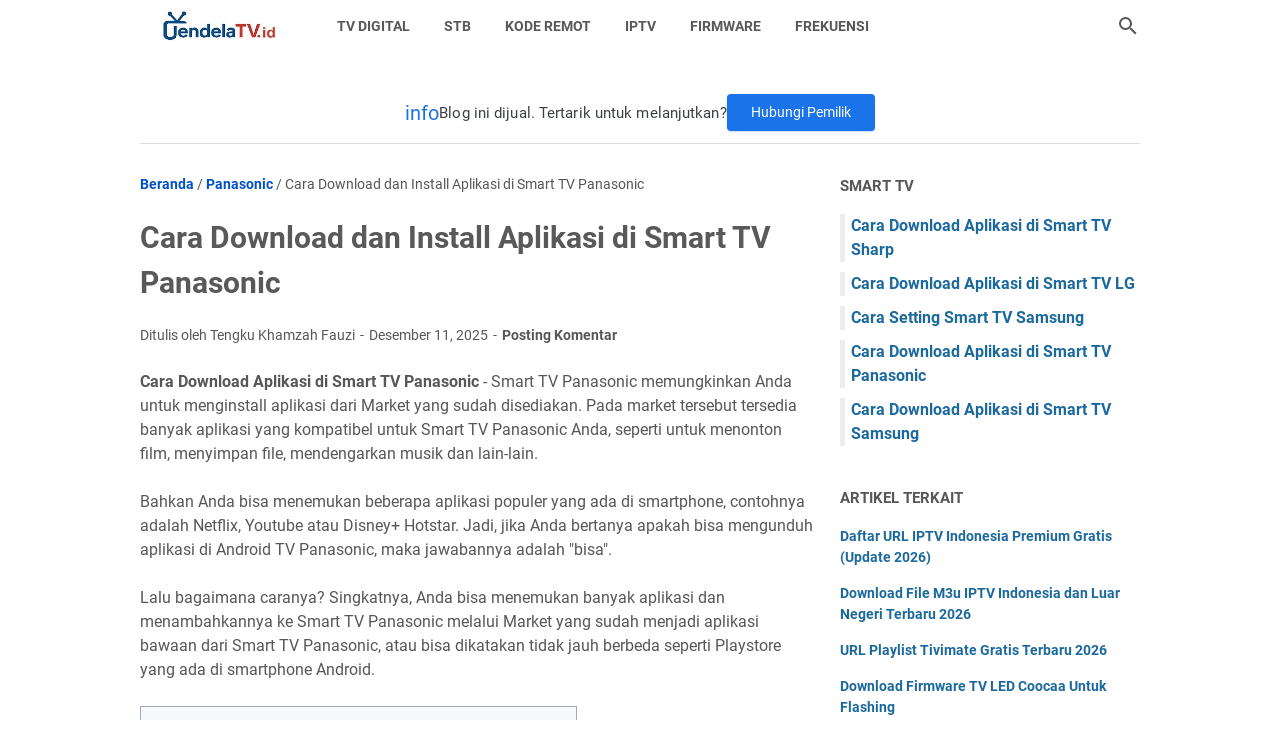

--- FILE ---
content_type: text/html; charset=utf-8
request_url: https://www.google.com/recaptcha/api2/aframe
body_size: 267
content:
<!DOCTYPE HTML><html><head><meta http-equiv="content-type" content="text/html; charset=UTF-8"></head><body><script nonce="bE3Kt6QCiPVyhEL7grlJDw">/** Anti-fraud and anti-abuse applications only. See google.com/recaptcha */ try{var clients={'sodar':'https://pagead2.googlesyndication.com/pagead/sodar?'};window.addEventListener("message",function(a){try{if(a.source===window.parent){var b=JSON.parse(a.data);var c=clients[b['id']];if(c){var d=document.createElement('img');d.src=c+b['params']+'&rc='+(localStorage.getItem("rc::a")?sessionStorage.getItem("rc::b"):"");window.document.body.appendChild(d);sessionStorage.setItem("rc::e",parseInt(sessionStorage.getItem("rc::e")||0)+1);localStorage.setItem("rc::h",'1769893367483');}}}catch(b){}});window.parent.postMessage("_grecaptcha_ready", "*");}catch(b){}</script></body></html>

--- FILE ---
content_type: text/javascript; charset=UTF-8
request_url: https://www.jendelatv.id/feeds/posts/summary/-/Panasonic?alt=json-in-script&callback=bacaJuga&max-results=5
body_size: 3648
content:
// API callback
bacaJuga({"version":"1.0","encoding":"UTF-8","feed":{"xmlns":"http://www.w3.org/2005/Atom","xmlns$openSearch":"http://a9.com/-/spec/opensearchrss/1.0/","xmlns$blogger":"http://schemas.google.com/blogger/2008","xmlns$georss":"http://www.georss.org/georss","xmlns$gd":"http://schemas.google.com/g/2005","xmlns$thr":"http://purl.org/syndication/thread/1.0","id":{"$t":"tag:blogger.com,1999:blog-8345890120137467306"},"updated":{"$t":"2026-01-31T23:14:21.335+07:00"},"category":[{"term":"TV Digital"},{"term":"Set Top Box"},{"term":"Frekuensi"},{"term":"Televisi"},{"term":"Smart TV"},{"term":"Firmware"},{"term":"Kode Remot TV"},{"term":"Sharp"},{"term":"AC"},{"term":"Transistor"},{"term":"Komponen Elektronik"},{"term":"LG"},{"term":"Parabola"},{"term":"Samsung"},{"term":"IPTV"},{"term":"Skema"},{"term":"Polytron"},{"term":"Alat Elektronik"},{"term":"Kipas Angin"},{"term":"Panasonic"},{"term":"IC"},{"term":"Tutorial"},{"term":"Berita"},{"term":"Dioda"},{"term":"Pompa Air"},{"term":"Amplifier"},{"term":"Coocaa"},{"term":"Kapasitor"},{"term":"Resistor"},{"term":"Sanyo"},{"term":"Toshiba"},{"term":"Ukuran TV"},{"term":"Akari"},{"term":"Android"},{"term":"Daikin"},{"term":"Mesin Cuci"},{"term":"Rekomendasi"},{"term":"Sony"},{"term":"TV Box"},{"term":"Ajaib"},{"term":"Akira"},{"term":"Antena"},{"term":"Arloji"},{"term":"Asiasat"},{"term":"Audio"},{"term":"Flash"},{"term":"Freezer"},{"term":"Fujitec"},{"term":"Gadget"},{"term":"Generator"},{"term":"Goldstar"},{"term":"Internet"},{"term":"Kelistrikan"},{"term":"Konka"},{"term":"Kulkas"},{"term":"Laptop"},{"term":"Microcontrollers"},{"term":"Persamaan LCD"},{"term":"Sanken"},{"term":"Smartwatch"},{"term":"Transformator"},{"term":"Youtube"}],"title":{"type":"text","$t":"Jendelatv.id"},"subtitle":{"type":"html","$t":"Jendelatv.id membahas berbagai hal yang terkait dengan Elektronik. Termasuk TV Tabung, LED, LCD, Smart TV, Kode Remote TV, Firmware TV, AC dan Mesin Cuci."},"link":[{"rel":"http://schemas.google.com/g/2005#feed","type":"application/atom+xml","href":"https:\/\/www.jendelatv.id\/feeds\/posts\/summary"},{"rel":"self","type":"application/atom+xml","href":"https:\/\/www.blogger.com\/feeds\/8345890120137467306\/posts\/summary\/-\/Panasonic?alt=json-in-script\u0026max-results=5"},{"rel":"alternate","type":"text/html","href":"https:\/\/www.jendelatv.id\/search\/label\/Panasonic"},{"rel":"hub","href":"http://pubsubhubbub.appspot.com/"},{"rel":"next","type":"application/atom+xml","href":"https:\/\/www.blogger.com\/feeds\/8345890120137467306\/posts\/summary\/-\/Panasonic\/-\/Panasonic?alt=json-in-script\u0026start-index=6\u0026max-results=5"}],"author":[{"name":{"$t":"Tengku Khamzah Fauzi"},"uri":{"$t":"http:\/\/www.blogger.com\/profile\/11199969495441502939"},"email":{"$t":"noreply@blogger.com"},"gd$image":{"rel":"http://schemas.google.com/g/2005#thumbnail","width":"32","height":"32","src":"https:\/\/blogger.googleusercontent.com\/img\/b\/R29vZ2xl\/AVvXsEji_CNXPbAIoeHYS41jLFPKfXeqDYNwG1fEPv3BYqssUt63UvZRu0h1TuDefajF9-S28MvndaWz-WTmAav8fugxSgs_9WKdIeyQQP3Zx0yEfqp3p6CePe3qXAMFIgcdFTVee9vlChZjTCr5kPqW8eEXEj46JkpaN7WUN20kXce2UOdKeFA\/s1600\/IMG_20250803_102855%20(2)%20copy%20(1).webp"}}],"generator":{"version":"7.00","uri":"http://www.blogger.com","$t":"Blogger"},"openSearch$totalResults":{"$t":"7"},"openSearch$startIndex":{"$t":"1"},"openSearch$itemsPerPage":{"$t":"5"},"entry":[{"id":{"$t":"tag:blogger.com,1999:blog-8345890120137467306.post-5763728874586077931"},"published":{"$t":"2025-12-27T19:45:00.001+07:00"},"updated":{"$t":"2025-12-27T19:45:58.401+07:00"},"category":[{"scheme":"http://www.blogger.com/atom/ns#","term":"Panasonic"},{"scheme":"http://www.blogger.com/atom/ns#","term":"TV Digital"}],"title":{"type":"text","$t":"Cara Setting TV Digital Panasonic yang Benar (Tanpa STB)"},"summary":{"type":"text","$t":"Anda tidak harus selalu menggunakan set top box untuk menonton siaran TV digital, karena ada beberapa model TV Panasonic yang sudah didukung oleh fitur DVB-T2 sehingga Anda bisa mengikuti cara setting TV digital Panasonic tanpa STB sesuai dengan panduan dalam artikel ini.Untuk mendapatkan siaran TV digital tanpa STB hanya bisa dilakukan pada model TV Panasonic LED dan Smart TV saja, tetapi tidak "},"link":[{"rel":"replies","type":"application/atom+xml","href":"https:\/\/www.jendelatv.id\/feeds\/5763728874586077931\/comments\/default","title":"Posting Komentar"},{"rel":"replies","type":"text/html","href":"https:\/\/www.jendelatv.id\/2022\/05\/cara-setting-tv-digital-panasonic.html#comment-form","title":"7 Komentar"},{"rel":"edit","type":"application/atom+xml","href":"https:\/\/www.blogger.com\/feeds\/8345890120137467306\/posts\/default\/5763728874586077931"},{"rel":"self","type":"application/atom+xml","href":"https:\/\/www.blogger.com\/feeds\/8345890120137467306\/posts\/default\/5763728874586077931"},{"rel":"alternate","type":"text/html","href":"https:\/\/www.jendelatv.id\/2022\/05\/cara-setting-tv-digital-panasonic.html","title":"Cara Setting TV Digital Panasonic yang Benar (Tanpa STB)"}],"author":[{"name":{"$t":"Tengku Khamzah Fauzi"},"uri":{"$t":"http:\/\/www.blogger.com\/profile\/11199969495441502939"},"email":{"$t":"noreply@blogger.com"},"gd$image":{"rel":"http://schemas.google.com/g/2005#thumbnail","width":"32","height":"32","src":"https:\/\/blogger.googleusercontent.com\/img\/b\/R29vZ2xl\/AVvXsEji_CNXPbAIoeHYS41jLFPKfXeqDYNwG1fEPv3BYqssUt63UvZRu0h1TuDefajF9-S28MvndaWz-WTmAav8fugxSgs_9WKdIeyQQP3Zx0yEfqp3p6CePe3qXAMFIgcdFTVee9vlChZjTCr5kPqW8eEXEj46JkpaN7WUN20kXce2UOdKeFA\/s1600\/IMG_20250803_102855%20(2)%20copy%20(1).webp"}}],"media$thumbnail":{"xmlns$media":"http://search.yahoo.com/mrss/","url":"https:\/\/blogger.googleusercontent.com\/img\/b\/R29vZ2xl\/AVvXsEjFN9C9fDEaPdC8rD3YGuBQsFhlIgEzW1S5Qg8tubYKwTRojSwx75IbwpRRDxUqzSDXqQguXNE16MtbYSd7m7bDrX6XSKtuOf0jpSQS-gz-VZsvhfOWWM7PQhwudnq4Sb_6O84QV0A28bUypCUW6iTr2lG8UkMXl9OODGANnlTgmXDzIrqwAT493dPOtQ\/s72-w320-h180-c\/cara-setting-tv-digital-panasonic.webp","height":"72","width":"72"},"thr$total":{"$t":"7"}},{"id":{"$t":"tag:blogger.com,1999:blog-8345890120137467306.post-6384768144556256425"},"published":{"$t":"2025-12-22T15:31:00.000+07:00"},"updated":{"$t":"2025-12-22T15:31:10.912+07:00"},"category":[{"scheme":"http://www.blogger.com/atom/ns#","term":"Panasonic"},{"scheme":"http://www.blogger.com/atom/ns#","term":"Televisi"}],"title":{"type":"text","$t":"Kerusakan TV Panasonic Terlengkap Beserta Solusinya"},"summary":{"type":"text","$t":"Untuk mengetahui kerusakan TV Panasonic terkadang membutuhkan banyak waktu dan analisa yang mendalam. Namun hal itu bisa diantisipasi dengan cara mempelajari setiap kerusakan pada TV Panasonic terlebih dahulu sebelum mencoba untuk memperbaikinya.Setiap masalah pada TV Panasonic disebabkan oleh banyak hal dan tentunya tidak semua kerusakan tersebut mudah diperbaiki. Selain itu, pada TV Panasonic "},"link":[{"rel":"replies","type":"application/atom+xml","href":"https:\/\/www.jendelatv.id\/feeds\/6384768144556256425\/comments\/default","title":"Posting Komentar"},{"rel":"replies","type":"text/html","href":"https:\/\/www.jendelatv.id\/2020\/11\/kerusakan-tv-panasonic.html#comment-form","title":"3 Komentar"},{"rel":"edit","type":"application/atom+xml","href":"https:\/\/www.blogger.com\/feeds\/8345890120137467306\/posts\/default\/6384768144556256425"},{"rel":"self","type":"application/atom+xml","href":"https:\/\/www.blogger.com\/feeds\/8345890120137467306\/posts\/default\/6384768144556256425"},{"rel":"alternate","type":"text/html","href":"https:\/\/www.jendelatv.id\/2020\/11\/kerusakan-tv-panasonic.html","title":"Kerusakan TV Panasonic Terlengkap Beserta Solusinya"}],"author":[{"name":{"$t":"Tengku Khamzah Fauzi"},"uri":{"$t":"http:\/\/www.blogger.com\/profile\/11199969495441502939"},"email":{"$t":"noreply@blogger.com"},"gd$image":{"rel":"http://schemas.google.com/g/2005#thumbnail","width":"32","height":"32","src":"https:\/\/blogger.googleusercontent.com\/img\/b\/R29vZ2xl\/AVvXsEji_CNXPbAIoeHYS41jLFPKfXeqDYNwG1fEPv3BYqssUt63UvZRu0h1TuDefajF9-S28MvndaWz-WTmAav8fugxSgs_9WKdIeyQQP3Zx0yEfqp3p6CePe3qXAMFIgcdFTVee9vlChZjTCr5kPqW8eEXEj46JkpaN7WUN20kXce2UOdKeFA\/s1600\/IMG_20250803_102855%20(2)%20copy%20(1).webp"}}],"media$thumbnail":{"xmlns$media":"http://search.yahoo.com/mrss/","url":"https:\/\/blogger.googleusercontent.com\/img\/b\/R29vZ2xl\/AVvXsEi_8NgVzeb_pV6Qls_xJjZATEE8i2X436_sXepZ0BdynaPffC5rgN7C_MX8k27JXhP02q0FHsg84qPL41UjYi8bayfL7EJPImbHxjtx1wR-Qgx7da-2jK30jbe4GBB_2zo9pjxv7bKkQ_7IuN-VIlgLJ0DC5hqZlzxZCvPyAt4kbC6XiamrGUksoX99kQ\/s72-w640-h360-c\/kerusakan-tv-panasonic.webp","height":"72","width":"72"},"thr$total":{"$t":"3"}},{"id":{"$t":"tag:blogger.com,1999:blog-8345890120137467306.post-1076040384331251352"},"published":{"$t":"2025-12-11T08:47:00.000+07:00"},"updated":{"$t":"2025-12-11T08:47:30.561+07:00"},"category":[{"scheme":"http://www.blogger.com/atom/ns#","term":"Panasonic"}],"title":{"type":"text","$t":"Cara Download dan Install Aplikasi di Smart TV Panasonic"},"summary":{"type":"text","$t":"Cara Download Aplikasi di Smart TV Panasonic - Smart TV Panasonic memungkinkan Anda untuk menginstall aplikasi dari Market yang sudah disediakan. Pada market tersebut tersedia banyak aplikasi yang kompatibel untuk Smart TV Panasonic Anda, seperti untuk menonton film, menyimpan file, mendengarkan musik dan lain-lain.Bahkan Anda bisa menemukan beberapa aplikasi populer yang ada di smartphone, "},"link":[{"rel":"replies","type":"application/atom+xml","href":"https:\/\/www.jendelatv.id\/feeds\/1076040384331251352\/comments\/default","title":"Posting Komentar"},{"rel":"replies","type":"text/html","href":"https:\/\/www.jendelatv.id\/2021\/06\/cara-download-aplikasi-di-smart-tv-panasonic.html#comment-form","title":"0 Komentar"},{"rel":"edit","type":"application/atom+xml","href":"https:\/\/www.blogger.com\/feeds\/8345890120137467306\/posts\/default\/1076040384331251352"},{"rel":"self","type":"application/atom+xml","href":"https:\/\/www.blogger.com\/feeds\/8345890120137467306\/posts\/default\/1076040384331251352"},{"rel":"alternate","type":"text/html","href":"https:\/\/www.jendelatv.id\/2021\/06\/cara-download-aplikasi-di-smart-tv-panasonic.html","title":"Cara Download dan Install Aplikasi di Smart TV Panasonic"}],"author":[{"name":{"$t":"Tengku Khamzah Fauzi"},"uri":{"$t":"http:\/\/www.blogger.com\/profile\/11199969495441502939"},"email":{"$t":"noreply@blogger.com"},"gd$image":{"rel":"http://schemas.google.com/g/2005#thumbnail","width":"32","height":"32","src":"https:\/\/blogger.googleusercontent.com\/img\/b\/R29vZ2xl\/AVvXsEji_CNXPbAIoeHYS41jLFPKfXeqDYNwG1fEPv3BYqssUt63UvZRu0h1TuDefajF9-S28MvndaWz-WTmAav8fugxSgs_9WKdIeyQQP3Zx0yEfqp3p6CePe3qXAMFIgcdFTVee9vlChZjTCr5kPqW8eEXEj46JkpaN7WUN20kXce2UOdKeFA\/s1600\/IMG_20250803_102855%20(2)%20copy%20(1).webp"}}],"media$thumbnail":{"xmlns$media":"http://search.yahoo.com/mrss/","url":"https:\/\/blogger.googleusercontent.com\/img\/b\/R29vZ2xl\/AVvXsEh2a9yIeKZixnrDv2K5BZ85IT-ii5s7Y9XWnH6w6ztvc3vib33z_n6XKw930DOA0UfT4lYvFKWRoAm5it-7tJF9FjGLn-v9b3d1o6vvr5VAgLo4vnUK_Qj1Ba_rFbpsjl9myxdNX74leVzN\/s72-c\/install-aplikasi-di-smart-tv-panasonic.jpg","height":"72","width":"72"},"thr$total":{"$t":"0"}},{"id":{"$t":"tag:blogger.com,1999:blog-8345890120137467306.post-4329490101647858598"},"published":{"$t":"2025-08-06T09:55:00.001+07:00"},"updated":{"$t":"2025-08-06T09:55:37.778+07:00"},"category":[{"scheme":"http://www.blogger.com/atom/ns#","term":"Panasonic"}],"title":{"type":"text","$t":"Kode Error Mesin Cuci Panasonic dan Solusinya"},"summary":{"type":"text","$t":"\n\nMesin cuci adalah salah satu alat elektronik rumah tangga yang hampir digunakan setiap hari, itu sebabnya tidak jarang terjadi kerusakan pada mesin cuci dengan penyebab dan cara memperbaikinya yang berbeda-beda, biasanya kerusakan ini ditandai dengan kode error. Pada artikel kali ini, kami akan membahas artikel mengenai kode error mesin cuci Panasonic lengkap dengan cara memperbaikinya.\n\n"},"link":[{"rel":"edit","type":"application/atom+xml","href":"https:\/\/www.blogger.com\/feeds\/8345890120137467306\/posts\/default\/4329490101647858598"},{"rel":"self","type":"application/atom+xml","href":"https:\/\/www.blogger.com\/feeds\/8345890120137467306\/posts\/default\/4329490101647858598"},{"rel":"alternate","type":"text/html","href":"https:\/\/www.jendelatv.id\/2020\/09\/kode-error-mesin-cuci-panasonic.html","title":"Kode Error Mesin Cuci Panasonic dan Solusinya"}],"author":[{"name":{"$t":"Tengku Khamzah Fauzi"},"uri":{"$t":"http:\/\/www.blogger.com\/profile\/11199969495441502939"},"email":{"$t":"noreply@blogger.com"},"gd$image":{"rel":"http://schemas.google.com/g/2005#thumbnail","width":"32","height":"32","src":"https:\/\/blogger.googleusercontent.com\/img\/b\/R29vZ2xl\/AVvXsEji_CNXPbAIoeHYS41jLFPKfXeqDYNwG1fEPv3BYqssUt63UvZRu0h1TuDefajF9-S28MvndaWz-WTmAav8fugxSgs_9WKdIeyQQP3Zx0yEfqp3p6CePe3qXAMFIgcdFTVee9vlChZjTCr5kPqW8eEXEj46JkpaN7WUN20kXce2UOdKeFA\/s1600\/IMG_20250803_102855%20(2)%20copy%20(1).webp"}}],"media$thumbnail":{"xmlns$media":"http://search.yahoo.com/mrss/","url":"https:\/\/blogger.googleusercontent.com\/img\/b\/R29vZ2xl\/AVvXsEiu-hF_9R0K3dMYoFZ_6s5waURIN2IjCHIcdJTlnso2WlerBqeV8xuw4j_CwakluyT5Hz7BDQzvb1znP-SZ6LQ1KGsAMjAIwJH_wW7vECPTeTFAtXei91Q6af0n-y7_QJBjpcMWUmSeDjPB\/s72-c\/kode-error-mesin-cuci-panasonic.webp","height":"72","width":"72"}},{"id":{"$t":"tag:blogger.com,1999:blog-8345890120137467306.post-1188864957532493921"},"published":{"$t":"2023-01-27T10:18:00.000+07:00"},"updated":{"$t":"2023-01-27T10:18:21.285+07:00"},"category":[{"scheme":"http://www.blogger.com/atom/ns#","term":"AC"},{"scheme":"http://www.blogger.com/atom/ns#","term":"Panasonic"}],"title":{"type":"text","$t":"Cara Mematikan Timer AC Panasonic Secara Praktis"},"summary":{"type":"text","$t":"Masih banyak orang yang tidak mengetahui cara mematikan timer AC Panasonic meskipun mereka dapat mengaktifkan timer AC Panasonic. Salah satu fitur yang paling menarik dalam AC Panasonic memang terdapat pada timer yang lebih memungkinkan para pengguna untuk menentukan kapan AC mati dan  menyala secara otomatis.\u0026nbsp;Pastinya fitur timer yang ada pada AC Panasonic dapat membantu Anda yang sering "},"link":[{"rel":"replies","type":"application/atom+xml","href":"https:\/\/www.jendelatv.id\/feeds\/1188864957532493921\/comments\/default","title":"Posting Komentar"},{"rel":"replies","type":"text/html","href":"https:\/\/www.jendelatv.id\/2022\/03\/cara-mematikan-timer-ac-panasonic.html#comment-form","title":"0 Komentar"},{"rel":"edit","type":"application/atom+xml","href":"https:\/\/www.blogger.com\/feeds\/8345890120137467306\/posts\/default\/1188864957532493921"},{"rel":"self","type":"application/atom+xml","href":"https:\/\/www.blogger.com\/feeds\/8345890120137467306\/posts\/default\/1188864957532493921"},{"rel":"alternate","type":"text/html","href":"https:\/\/www.jendelatv.id\/2022\/03\/cara-mematikan-timer-ac-panasonic.html","title":"Cara Mematikan Timer AC Panasonic Secara Praktis"}],"author":[{"name":{"$t":"Tengku Khamzah Fauzi"},"uri":{"$t":"http:\/\/www.blogger.com\/profile\/11199969495441502939"},"email":{"$t":"noreply@blogger.com"},"gd$image":{"rel":"http://schemas.google.com/g/2005#thumbnail","width":"32","height":"32","src":"https:\/\/blogger.googleusercontent.com\/img\/b\/R29vZ2xl\/AVvXsEji_CNXPbAIoeHYS41jLFPKfXeqDYNwG1fEPv3BYqssUt63UvZRu0h1TuDefajF9-S28MvndaWz-WTmAav8fugxSgs_9WKdIeyQQP3Zx0yEfqp3p6CePe3qXAMFIgcdFTVee9vlChZjTCr5kPqW8eEXEj46JkpaN7WUN20kXce2UOdKeFA\/s1600\/IMG_20250803_102855%20(2)%20copy%20(1).webp"}}],"media$thumbnail":{"xmlns$media":"http://search.yahoo.com/mrss/","url":"https:\/\/blogger.googleusercontent.com\/img\/a\/AVvXsEjR3vYmvtIEREPOnsOG1VgtWEcvyhFAxmlx0gwOeDvlR4ImnC6bDM5SgehxDsFeQ3ESGUVDZIWCjfG8yG2W5fJ_lLnZHy0dV8E1z33jbmHVnG30CNYhvEC5aI-lbm-ScarW1UQs9Cd_89NVdhMjG86_ax5O-KFejR5HRc6sq672nWx6JG-OWJM9zZ4cMg=s72-w640-h366-c","height":"72","width":"72"},"thr$total":{"$t":"0"}}]}});

--- FILE ---
content_type: text/javascript; charset=UTF-8
request_url: https://www.jendelatv.id/feeds/posts/summary/-/Panasonic?alt=json-in-script&orderby=updated&max-results=0&callback=msRandomIndex
body_size: 1019
content:
// API callback
msRandomIndex({"version":"1.0","encoding":"UTF-8","feed":{"xmlns":"http://www.w3.org/2005/Atom","xmlns$openSearch":"http://a9.com/-/spec/opensearchrss/1.0/","xmlns$blogger":"http://schemas.google.com/blogger/2008","xmlns$georss":"http://www.georss.org/georss","xmlns$gd":"http://schemas.google.com/g/2005","xmlns$thr":"http://purl.org/syndication/thread/1.0","id":{"$t":"tag:blogger.com,1999:blog-8345890120137467306"},"updated":{"$t":"2026-01-31T23:14:21.335+07:00"},"category":[{"term":"TV Digital"},{"term":"Set Top Box"},{"term":"Frekuensi"},{"term":"Televisi"},{"term":"Smart TV"},{"term":"Firmware"},{"term":"Kode Remot TV"},{"term":"Sharp"},{"term":"AC"},{"term":"Transistor"},{"term":"Komponen Elektronik"},{"term":"LG"},{"term":"Parabola"},{"term":"Samsung"},{"term":"IPTV"},{"term":"Skema"},{"term":"Polytron"},{"term":"Alat Elektronik"},{"term":"Kipas Angin"},{"term":"Panasonic"},{"term":"IC"},{"term":"Tutorial"},{"term":"Berita"},{"term":"Dioda"},{"term":"Pompa Air"},{"term":"Amplifier"},{"term":"Coocaa"},{"term":"Kapasitor"},{"term":"Resistor"},{"term":"Sanyo"},{"term":"Toshiba"},{"term":"Ukuran TV"},{"term":"Akari"},{"term":"Android"},{"term":"Daikin"},{"term":"Mesin Cuci"},{"term":"Rekomendasi"},{"term":"Sony"},{"term":"TV Box"},{"term":"Ajaib"},{"term":"Akira"},{"term":"Antena"},{"term":"Arloji"},{"term":"Asiasat"},{"term":"Audio"},{"term":"Flash"},{"term":"Freezer"},{"term":"Fujitec"},{"term":"Gadget"},{"term":"Generator"},{"term":"Goldstar"},{"term":"Internet"},{"term":"Kelistrikan"},{"term":"Konka"},{"term":"Kulkas"},{"term":"Laptop"},{"term":"Microcontrollers"},{"term":"Persamaan LCD"},{"term":"Sanken"},{"term":"Smartwatch"},{"term":"Transformator"},{"term":"Youtube"}],"title":{"type":"text","$t":"Jendelatv.id"},"subtitle":{"type":"html","$t":"Jendelatv.id membahas berbagai hal yang terkait dengan Elektronik. Termasuk TV Tabung, LED, LCD, Smart TV, Kode Remote TV, Firmware TV, AC dan Mesin Cuci."},"link":[{"rel":"http://schemas.google.com/g/2005#feed","type":"application/atom+xml","href":"https:\/\/www.jendelatv.id\/feeds\/posts\/summary"},{"rel":"self","type":"application/atom+xml","href":"https:\/\/www.blogger.com\/feeds\/8345890120137467306\/posts\/summary\/-\/Panasonic?alt=json-in-script\u0026max-results=0\u0026orderby=updated"},{"rel":"alternate","type":"text/html","href":"https:\/\/www.jendelatv.id\/search\/label\/Panasonic"},{"rel":"hub","href":"http://pubsubhubbub.appspot.com/"}],"author":[{"name":{"$t":"Tengku Khamzah Fauzi"},"uri":{"$t":"http:\/\/www.blogger.com\/profile\/11199969495441502939"},"email":{"$t":"noreply@blogger.com"},"gd$image":{"rel":"http://schemas.google.com/g/2005#thumbnail","width":"32","height":"32","src":"https:\/\/blogger.googleusercontent.com\/img\/b\/R29vZ2xl\/AVvXsEji_CNXPbAIoeHYS41jLFPKfXeqDYNwG1fEPv3BYqssUt63UvZRu0h1TuDefajF9-S28MvndaWz-WTmAav8fugxSgs_9WKdIeyQQP3Zx0yEfqp3p6CePe3qXAMFIgcdFTVee9vlChZjTCr5kPqW8eEXEj46JkpaN7WUN20kXce2UOdKeFA\/s1600\/IMG_20250803_102855%20(2)%20copy%20(1).webp"}}],"generator":{"version":"7.00","uri":"http://www.blogger.com","$t":"Blogger"},"openSearch$totalResults":{"$t":"7"},"openSearch$startIndex":{"$t":"1"},"openSearch$itemsPerPage":{"$t":"0"}}});

--- FILE ---
content_type: text/javascript; charset=UTF-8
request_url: https://www.jendelatv.id/feeds/posts/default/-/Panasonic?alt=json-in-script&orderby=updated&start-index=2&max-results=5&callback=msRelatedPosts
body_size: 3501
content:
// API callback
msRelatedPosts({"version":"1.0","encoding":"UTF-8","feed":{"xmlns":"http://www.w3.org/2005/Atom","xmlns$openSearch":"http://a9.com/-/spec/opensearchrss/1.0/","xmlns$blogger":"http://schemas.google.com/blogger/2008","xmlns$georss":"http://www.georss.org/georss","xmlns$gd":"http://schemas.google.com/g/2005","xmlns$thr":"http://purl.org/syndication/thread/1.0","id":{"$t":"tag:blogger.com,1999:blog-8345890120137467306"},"updated":{"$t":"2026-01-31T23:14:21.335+07:00"},"category":[{"term":"TV Digital"},{"term":"Set Top Box"},{"term":"Frekuensi"},{"term":"Televisi"},{"term":"Smart TV"},{"term":"Firmware"},{"term":"Kode Remot TV"},{"term":"Sharp"},{"term":"AC"},{"term":"Transistor"},{"term":"Komponen Elektronik"},{"term":"LG"},{"term":"Parabola"},{"term":"Samsung"},{"term":"IPTV"},{"term":"Skema"},{"term":"Polytron"},{"term":"Alat Elektronik"},{"term":"Kipas Angin"},{"term":"Panasonic"},{"term":"IC"},{"term":"Tutorial"},{"term":"Berita"},{"term":"Dioda"},{"term":"Pompa Air"},{"term":"Amplifier"},{"term":"Coocaa"},{"term":"Kapasitor"},{"term":"Resistor"},{"term":"Sanyo"},{"term":"Toshiba"},{"term":"Ukuran TV"},{"term":"Akari"},{"term":"Android"},{"term":"Daikin"},{"term":"Mesin Cuci"},{"term":"Rekomendasi"},{"term":"Sony"},{"term":"TV Box"},{"term":"Ajaib"},{"term":"Akira"},{"term":"Antena"},{"term":"Arloji"},{"term":"Asiasat"},{"term":"Audio"},{"term":"Flash"},{"term":"Freezer"},{"term":"Fujitec"},{"term":"Gadget"},{"term":"Generator"},{"term":"Goldstar"},{"term":"Internet"},{"term":"Kelistrikan"},{"term":"Konka"},{"term":"Kulkas"},{"term":"Laptop"},{"term":"Microcontrollers"},{"term":"Persamaan LCD"},{"term":"Sanken"},{"term":"Smartwatch"},{"term":"Transformator"},{"term":"Youtube"}],"title":{"type":"text","$t":"Jendelatv.id"},"subtitle":{"type":"html","$t":"Jendelatv.id membahas berbagai hal yang terkait dengan Elektronik. Termasuk TV Tabung, LED, LCD, Smart TV, Kode Remote TV, Firmware TV, AC dan Mesin Cuci."},"link":[{"rel":"http://schemas.google.com/g/2005#feed","type":"application/atom+xml","href":"https:\/\/www.jendelatv.id\/feeds\/posts\/default"},{"rel":"self","type":"application/atom+xml","href":"https:\/\/www.blogger.com\/feeds\/8345890120137467306\/posts\/default\/-\/Panasonic?alt=json-in-script\u0026start-index=2\u0026max-results=5\u0026orderby=updated"},{"rel":"alternate","type":"text/html","href":"https:\/\/www.jendelatv.id\/search\/label\/Panasonic"},{"rel":"hub","href":"http://pubsubhubbub.appspot.com/"},{"rel":"previous","type":"application/atom+xml","href":"https:\/\/www.blogger.com\/feeds\/8345890120137467306\/posts\/default\/-\/Panasonic\/-\/Panasonic?alt=json-in-script\u0026start-index=1\u0026max-results=5\u0026orderby=updated"},{"rel":"next","type":"application/atom+xml","href":"https:\/\/www.blogger.com\/feeds\/8345890120137467306\/posts\/default\/-\/Panasonic\/-\/Panasonic?alt=json-in-script\u0026start-index=7\u0026max-results=5\u0026orderby=updated"}],"author":[{"name":{"$t":"Tengku Khamzah Fauzi"},"uri":{"$t":"http:\/\/www.blogger.com\/profile\/11199969495441502939"},"email":{"$t":"noreply@blogger.com"},"gd$image":{"rel":"http://schemas.google.com/g/2005#thumbnail","width":"32","height":"32","src":"https:\/\/blogger.googleusercontent.com\/img\/b\/R29vZ2xl\/AVvXsEji_CNXPbAIoeHYS41jLFPKfXeqDYNwG1fEPv3BYqssUt63UvZRu0h1TuDefajF9-S28MvndaWz-WTmAav8fugxSgs_9WKdIeyQQP3Zx0yEfqp3p6CePe3qXAMFIgcdFTVee9vlChZjTCr5kPqW8eEXEj46JkpaN7WUN20kXce2UOdKeFA\/s1600\/IMG_20250803_102855%20(2)%20copy%20(1).webp"}}],"generator":{"version":"7.00","uri":"http://www.blogger.com","$t":"Blogger"},"openSearch$totalResults":{"$t":"7"},"openSearch$startIndex":{"$t":"2"},"openSearch$itemsPerPage":{"$t":"5"},"entry":[{"id":{"$t":"tag:blogger.com,1999:blog-8345890120137467306.post-6384768144556256425"},"published":{"$t":"2025-12-22T15:31:00.000+07:00"},"updated":{"$t":"2025-12-22T15:31:10.912+07:00"},"category":[{"scheme":"http://www.blogger.com/atom/ns#","term":"Panasonic"},{"scheme":"http://www.blogger.com/atom/ns#","term":"Televisi"}],"title":{"type":"text","$t":"Kerusakan TV Panasonic Terlengkap Beserta Solusinya"},"summary":{"type":"text","$t":"Untuk mengetahui kerusakan TV Panasonic terkadang membutuhkan banyak waktu dan analisa yang mendalam. Namun hal itu bisa diantisipasi dengan cara mempelajari setiap kerusakan pada TV Panasonic terlebih dahulu sebelum mencoba untuk memperbaikinya.Setiap masalah pada TV Panasonic disebabkan oleh banyak hal dan tentunya tidak semua kerusakan tersebut mudah diperbaiki. Selain itu, pada TV Panasonic "},"link":[{"rel":"replies","type":"application/atom+xml","href":"https:\/\/www.jendelatv.id\/feeds\/6384768144556256425\/comments\/default","title":"Posting Komentar"},{"rel":"replies","type":"text/html","href":"https:\/\/www.jendelatv.id\/2020\/11\/kerusakan-tv-panasonic.html#comment-form","title":"3 Komentar"},{"rel":"edit","type":"application/atom+xml","href":"https:\/\/www.blogger.com\/feeds\/8345890120137467306\/posts\/default\/6384768144556256425"},{"rel":"self","type":"application/atom+xml","href":"https:\/\/www.blogger.com\/feeds\/8345890120137467306\/posts\/default\/6384768144556256425"},{"rel":"alternate","type":"text/html","href":"https:\/\/www.jendelatv.id\/2020\/11\/kerusakan-tv-panasonic.html","title":"Kerusakan TV Panasonic Terlengkap Beserta Solusinya"}],"author":[{"name":{"$t":"Tengku Khamzah Fauzi"},"uri":{"$t":"http:\/\/www.blogger.com\/profile\/11199969495441502939"},"email":{"$t":"noreply@blogger.com"},"gd$image":{"rel":"http://schemas.google.com/g/2005#thumbnail","width":"32","height":"32","src":"https:\/\/blogger.googleusercontent.com\/img\/b\/R29vZ2xl\/AVvXsEji_CNXPbAIoeHYS41jLFPKfXeqDYNwG1fEPv3BYqssUt63UvZRu0h1TuDefajF9-S28MvndaWz-WTmAav8fugxSgs_9WKdIeyQQP3Zx0yEfqp3p6CePe3qXAMFIgcdFTVee9vlChZjTCr5kPqW8eEXEj46JkpaN7WUN20kXce2UOdKeFA\/s1600\/IMG_20250803_102855%20(2)%20copy%20(1).webp"}}],"media$thumbnail":{"xmlns$media":"http://search.yahoo.com/mrss/","url":"https:\/\/blogger.googleusercontent.com\/img\/b\/R29vZ2xl\/AVvXsEi_8NgVzeb_pV6Qls_xJjZATEE8i2X436_sXepZ0BdynaPffC5rgN7C_MX8k27JXhP02q0FHsg84qPL41UjYi8bayfL7EJPImbHxjtx1wR-Qgx7da-2jK30jbe4GBB_2zo9pjxv7bKkQ_7IuN-VIlgLJ0DC5hqZlzxZCvPyAt4kbC6XiamrGUksoX99kQ\/s72-w640-h360-c\/kerusakan-tv-panasonic.webp","height":"72","width":"72"},"thr$total":{"$t":"3"}},{"id":{"$t":"tag:blogger.com,1999:blog-8345890120137467306.post-1076040384331251352"},"published":{"$t":"2025-12-11T08:47:00.000+07:00"},"updated":{"$t":"2025-12-11T08:47:30.561+07:00"},"category":[{"scheme":"http://www.blogger.com/atom/ns#","term":"Panasonic"}],"title":{"type":"text","$t":"Cara Download dan Install Aplikasi di Smart TV Panasonic"},"summary":{"type":"text","$t":"Cara Download Aplikasi di Smart TV Panasonic - Smart TV Panasonic memungkinkan Anda untuk menginstall aplikasi dari Market yang sudah disediakan. Pada market tersebut tersedia banyak aplikasi yang kompatibel untuk Smart TV Panasonic Anda, seperti untuk menonton film, menyimpan file, mendengarkan musik dan lain-lain.Bahkan Anda bisa menemukan beberapa aplikasi populer yang ada di smartphone, "},"link":[{"rel":"replies","type":"application/atom+xml","href":"https:\/\/www.jendelatv.id\/feeds\/1076040384331251352\/comments\/default","title":"Posting Komentar"},{"rel":"replies","type":"text/html","href":"https:\/\/www.jendelatv.id\/2021\/06\/cara-download-aplikasi-di-smart-tv-panasonic.html#comment-form","title":"0 Komentar"},{"rel":"edit","type":"application/atom+xml","href":"https:\/\/www.blogger.com\/feeds\/8345890120137467306\/posts\/default\/1076040384331251352"},{"rel":"self","type":"application/atom+xml","href":"https:\/\/www.blogger.com\/feeds\/8345890120137467306\/posts\/default\/1076040384331251352"},{"rel":"alternate","type":"text/html","href":"https:\/\/www.jendelatv.id\/2021\/06\/cara-download-aplikasi-di-smart-tv-panasonic.html","title":"Cara Download dan Install Aplikasi di Smart TV Panasonic"}],"author":[{"name":{"$t":"Tengku Khamzah Fauzi"},"uri":{"$t":"http:\/\/www.blogger.com\/profile\/11199969495441502939"},"email":{"$t":"noreply@blogger.com"},"gd$image":{"rel":"http://schemas.google.com/g/2005#thumbnail","width":"32","height":"32","src":"https:\/\/blogger.googleusercontent.com\/img\/b\/R29vZ2xl\/AVvXsEji_CNXPbAIoeHYS41jLFPKfXeqDYNwG1fEPv3BYqssUt63UvZRu0h1TuDefajF9-S28MvndaWz-WTmAav8fugxSgs_9WKdIeyQQP3Zx0yEfqp3p6CePe3qXAMFIgcdFTVee9vlChZjTCr5kPqW8eEXEj46JkpaN7WUN20kXce2UOdKeFA\/s1600\/IMG_20250803_102855%20(2)%20copy%20(1).webp"}}],"media$thumbnail":{"xmlns$media":"http://search.yahoo.com/mrss/","url":"https:\/\/blogger.googleusercontent.com\/img\/b\/R29vZ2xl\/AVvXsEh2a9yIeKZixnrDv2K5BZ85IT-ii5s7Y9XWnH6w6ztvc3vib33z_n6XKw930DOA0UfT4lYvFKWRoAm5it-7tJF9FjGLn-v9b3d1o6vvr5VAgLo4vnUK_Qj1Ba_rFbpsjl9myxdNX74leVzN\/s72-c\/install-aplikasi-di-smart-tv-panasonic.jpg","height":"72","width":"72"},"thr$total":{"$t":"0"}},{"id":{"$t":"tag:blogger.com,1999:blog-8345890120137467306.post-4329490101647858598"},"published":{"$t":"2025-08-06T09:55:00.001+07:00"},"updated":{"$t":"2025-08-06T09:55:37.778+07:00"},"category":[{"scheme":"http://www.blogger.com/atom/ns#","term":"Panasonic"}],"title":{"type":"text","$t":"Kode Error Mesin Cuci Panasonic dan Solusinya"},"summary":{"type":"text","$t":"\n\nMesin cuci adalah salah satu alat elektronik rumah tangga yang hampir digunakan setiap hari, itu sebabnya tidak jarang terjadi kerusakan pada mesin cuci dengan penyebab dan cara memperbaikinya yang berbeda-beda, biasanya kerusakan ini ditandai dengan kode error. Pada artikel kali ini, kami akan membahas artikel mengenai kode error mesin cuci Panasonic lengkap dengan cara memperbaikinya.\n\n"},"link":[{"rel":"edit","type":"application/atom+xml","href":"https:\/\/www.blogger.com\/feeds\/8345890120137467306\/posts\/default\/4329490101647858598"},{"rel":"self","type":"application/atom+xml","href":"https:\/\/www.blogger.com\/feeds\/8345890120137467306\/posts\/default\/4329490101647858598"},{"rel":"alternate","type":"text/html","href":"https:\/\/www.jendelatv.id\/2020\/09\/kode-error-mesin-cuci-panasonic.html","title":"Kode Error Mesin Cuci Panasonic dan Solusinya"}],"author":[{"name":{"$t":"Tengku Khamzah Fauzi"},"uri":{"$t":"http:\/\/www.blogger.com\/profile\/11199969495441502939"},"email":{"$t":"noreply@blogger.com"},"gd$image":{"rel":"http://schemas.google.com/g/2005#thumbnail","width":"32","height":"32","src":"https:\/\/blogger.googleusercontent.com\/img\/b\/R29vZ2xl\/AVvXsEji_CNXPbAIoeHYS41jLFPKfXeqDYNwG1fEPv3BYqssUt63UvZRu0h1TuDefajF9-S28MvndaWz-WTmAav8fugxSgs_9WKdIeyQQP3Zx0yEfqp3p6CePe3qXAMFIgcdFTVee9vlChZjTCr5kPqW8eEXEj46JkpaN7WUN20kXce2UOdKeFA\/s1600\/IMG_20250803_102855%20(2)%20copy%20(1).webp"}}],"media$thumbnail":{"xmlns$media":"http://search.yahoo.com/mrss/","url":"https:\/\/blogger.googleusercontent.com\/img\/b\/R29vZ2xl\/AVvXsEiu-hF_9R0K3dMYoFZ_6s5waURIN2IjCHIcdJTlnso2WlerBqeV8xuw4j_CwakluyT5Hz7BDQzvb1znP-SZ6LQ1KGsAMjAIwJH_wW7vECPTeTFAtXei91Q6af0n-y7_QJBjpcMWUmSeDjPB\/s72-c\/kode-error-mesin-cuci-panasonic.webp","height":"72","width":"72"}},{"id":{"$t":"tag:blogger.com,1999:blog-8345890120137467306.post-1188864957532493921"},"published":{"$t":"2023-01-27T10:18:00.000+07:00"},"updated":{"$t":"2023-01-27T10:18:21.285+07:00"},"category":[{"scheme":"http://www.blogger.com/atom/ns#","term":"AC"},{"scheme":"http://www.blogger.com/atom/ns#","term":"Panasonic"}],"title":{"type":"text","$t":"Cara Mematikan Timer AC Panasonic Secara Praktis"},"summary":{"type":"text","$t":"Masih banyak orang yang tidak mengetahui cara mematikan timer AC Panasonic meskipun mereka dapat mengaktifkan timer AC Panasonic. Salah satu fitur yang paling menarik dalam AC Panasonic memang terdapat pada timer yang lebih memungkinkan para pengguna untuk menentukan kapan AC mati dan  menyala secara otomatis.\u0026nbsp;Pastinya fitur timer yang ada pada AC Panasonic dapat membantu Anda yang sering "},"link":[{"rel":"replies","type":"application/atom+xml","href":"https:\/\/www.jendelatv.id\/feeds\/1188864957532493921\/comments\/default","title":"Posting Komentar"},{"rel":"replies","type":"text/html","href":"https:\/\/www.jendelatv.id\/2022\/03\/cara-mematikan-timer-ac-panasonic.html#comment-form","title":"0 Komentar"},{"rel":"edit","type":"application/atom+xml","href":"https:\/\/www.blogger.com\/feeds\/8345890120137467306\/posts\/default\/1188864957532493921"},{"rel":"self","type":"application/atom+xml","href":"https:\/\/www.blogger.com\/feeds\/8345890120137467306\/posts\/default\/1188864957532493921"},{"rel":"alternate","type":"text/html","href":"https:\/\/www.jendelatv.id\/2022\/03\/cara-mematikan-timer-ac-panasonic.html","title":"Cara Mematikan Timer AC Panasonic Secara Praktis"}],"author":[{"name":{"$t":"Tengku Khamzah Fauzi"},"uri":{"$t":"http:\/\/www.blogger.com\/profile\/11199969495441502939"},"email":{"$t":"noreply@blogger.com"},"gd$image":{"rel":"http://schemas.google.com/g/2005#thumbnail","width":"32","height":"32","src":"https:\/\/blogger.googleusercontent.com\/img\/b\/R29vZ2xl\/AVvXsEji_CNXPbAIoeHYS41jLFPKfXeqDYNwG1fEPv3BYqssUt63UvZRu0h1TuDefajF9-S28MvndaWz-WTmAav8fugxSgs_9WKdIeyQQP3Zx0yEfqp3p6CePe3qXAMFIgcdFTVee9vlChZjTCr5kPqW8eEXEj46JkpaN7WUN20kXce2UOdKeFA\/s1600\/IMG_20250803_102855%20(2)%20copy%20(1).webp"}}],"media$thumbnail":{"xmlns$media":"http://search.yahoo.com/mrss/","url":"https:\/\/blogger.googleusercontent.com\/img\/a\/AVvXsEjR3vYmvtIEREPOnsOG1VgtWEcvyhFAxmlx0gwOeDvlR4ImnC6bDM5SgehxDsFeQ3ESGUVDZIWCjfG8yG2W5fJ_lLnZHy0dV8E1z33jbmHVnG30CNYhvEC5aI-lbm-ScarW1UQs9Cd_89NVdhMjG86_ax5O-KFejR5HRc6sq672nWx6JG-OWJM9zZ4cMg=s72-w640-h366-c","height":"72","width":"72"},"thr$total":{"$t":"0"}},{"id":{"$t":"tag:blogger.com,1999:blog-8345890120137467306.post-5329743044036118417"},"published":{"$t":"2020-06-30T15:42:00.003+07:00"},"updated":{"$t":"2020-06-30T15:49:41.695+07:00"},"category":[{"scheme":"http://www.blogger.com/atom/ns#","term":"Panasonic"}],"title":{"type":"text","$t":"Cara Masuk Menu Servis TV Panasonic (Factory Mode)"},"summary":{"type":"text","$t":"Bagi seorang teknisi, membuka service mode atau dikenal dengan singkatan Sermod adalah hal yang penting, karena kita bisa membuka dan mengubah pengaturan TV, mulai dari lebar dan tinggi gambar hingga pengaturan penting lainnya. Pada artikel kali ini, kami akan memberikan tutorial cara masuk menu servis TV Panasonic Quintrix F Series dan beberapa tipe TV Panasonic lainnya.\n\nSeperti yang kita "},"link":[{"rel":"edit","type":"application/atom+xml","href":"https:\/\/www.blogger.com\/feeds\/8345890120137467306\/posts\/default\/5329743044036118417"},{"rel":"self","type":"application/atom+xml","href":"https:\/\/www.blogger.com\/feeds\/8345890120137467306\/posts\/default\/5329743044036118417"},{"rel":"alternate","type":"text/html","href":"https:\/\/www.jendelatv.id\/2020\/06\/menu-servis-tv-panasonic.html","title":"Cara Masuk Menu Servis TV Panasonic (Factory Mode)"}],"author":[{"name":{"$t":"Tengku Khamzah Fauzi"},"uri":{"$t":"http:\/\/www.blogger.com\/profile\/11199969495441502939"},"email":{"$t":"noreply@blogger.com"},"gd$image":{"rel":"http://schemas.google.com/g/2005#thumbnail","width":"32","height":"32","src":"https:\/\/blogger.googleusercontent.com\/img\/b\/R29vZ2xl\/AVvXsEji_CNXPbAIoeHYS41jLFPKfXeqDYNwG1fEPv3BYqssUt63UvZRu0h1TuDefajF9-S28MvndaWz-WTmAav8fugxSgs_9WKdIeyQQP3Zx0yEfqp3p6CePe3qXAMFIgcdFTVee9vlChZjTCr5kPqW8eEXEj46JkpaN7WUN20kXce2UOdKeFA\/s1600\/IMG_20250803_102855%20(2)%20copy%20(1).webp"}}],"media$thumbnail":{"xmlns$media":"http://search.yahoo.com/mrss/","url":"https:\/\/blogger.googleusercontent.com\/img\/b\/R29vZ2xl\/AVvXsEg9AX40ZFp6QMxf86fQ2lYqF-QsGo9Ni2Ek8JCtyZdkHHccJmkWlbkM03lxgvPSSmN8RW7n5CMoazlE-blqVVvcmyYWYSGHTfrw4A9fNv18nMZIqu8kTaw9vpYjgii2m1O41ylz-D5tlMS1\/s72-c\/menu-servis-tv-panasonic.jpg","height":"72","width":"72"}}]}});